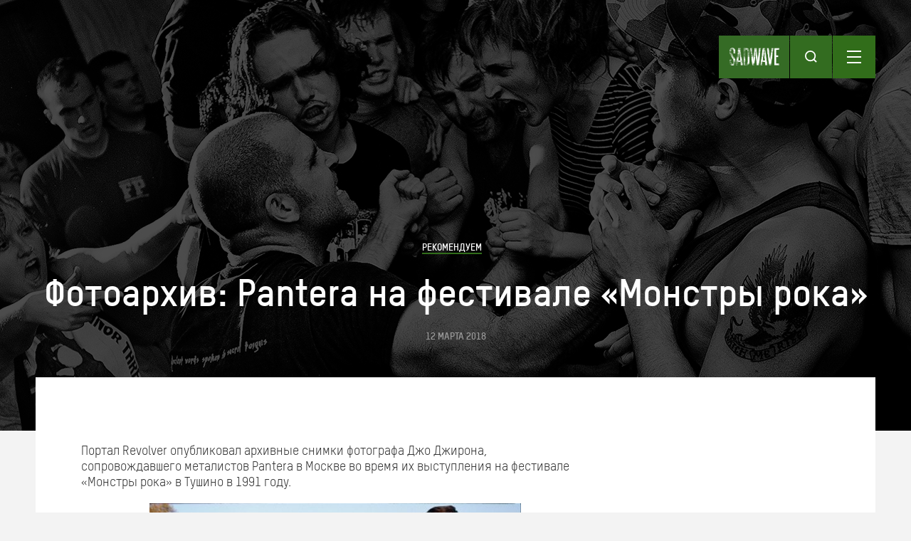

--- FILE ---
content_type: text/html; charset=UTF-8
request_url: https://sadwave.com/2018/03/pantera-moscow/
body_size: 60660
content:
<!DOCTYPE html><!-- new -->
<html lang="ru-RU">
<head>
<meta http-equiv="Content-Type" content="text/html; charset=UTF-8" />
<meta name="viewport" content="width=device-width, height=device-height, initial-scale=1.0, minimum-scale=1.0">
<meta name="description" content="Фотоархив: Pantera на фестивале «Монстры рока»" />
<meta name="keywords" content="live pantera photo Монстры Рока Тушино " />
<title>Фотоархив: Pantera на фестивале «Монстры рока» | sad wave</title>
<link rel="profile" href="http://gmpg.org/xfn/11" />
<link rel="stylesheet" type="text/css" media="all" href="https://sadwave.com/wp-content/themes/imbalance2/style.css?1764319064" />
<link rel="pingback" href="https://sadwave.com/xmlrpc.php" />
	<script type="text/javascript">function theChampLoadEvent(e){var t=window.onload;if(typeof window.onload!="function"){window.onload=e}else{window.onload=function(){t();e()}}}</script>
		<script type="text/javascript">var theChampDefaultLang = 'ru_RU', theChampCloseIconPath = 'https://sadwave.com/wp-content/plugins/super-socializer/images/close.png';</script>
		<script> var theChampSiteUrl = 'https://sadwave.com', theChampVerified = 0, theChampEmailPopup = 0; </script>
					<script type="text/javascript">var theChampFBCommentUrl = 'https://sadwave.com/2018/03/pantera-moscow/'; var theChampFBCommentColor = 'light'; var theChampFBCommentNumPosts = ''; var theChampFBCommentWidth = '100%'; var theChampFBCommentOrderby = 'social'; var theChampCommentingTabs = "wordpress,disqus", theChampGpCommentsUrl = 'https://sadwave.com/2018/03/pantera-moscow/', theChampDisqusShortname = 'sadwave-com', theChampScEnabledTabs = 'wordpress,disqus', theChampScLabel = 'Оставить отзыв', theChampScTabLabels = {"wordpress":"Wordpress (0)","fb":"Facebook Comments","disqus":"Disqus"}, theChampGpCommentsWidth = 0, theChampCommentingId = 'respond'</script>
					<style type="text/css">.the_champ_horizontal_sharing .theChampSharing{
					color: #fff;
				border-width: 0px;
		border-style: solid;
		border-color: transparent;
	}
		.the_champ_horizontal_sharing .theChampTCBackground{
		color:#666;
	}
		.the_champ_horizontal_sharing .theChampSharing:hover{
				border-color: transparent;
	}
	.the_champ_vertical_sharing .theChampSharing{
					color: #fff;
				border-width: 0px;
		border-style: solid;
		border-color: transparent;
	}
		.the_champ_vertical_sharing .theChampTCBackground{
		color:#666;
	}
		.the_champ_vertical_sharing .theChampSharing:hover{
				border-color: transparent;
	}
	@media screen and (max-width:783px){.the_champ_vertical_sharing{display:none!important}}div.heateor_ss_mobile_footer{display:none;}@media screen and (max-width:783px){i.theChampTCBackground{background-color:white!important}div.the_champ_bottom_sharing{width:100%!important;left:0!important;}div.the_champ_bottom_sharing li{width:12.5% !important;}div.the_champ_bottom_sharing .theChampSharing{width: 100% !important;}div.the_champ_bottom_sharing div.theChampTotalShareCount{font-size:1em!important;line-height:28px!important}div.the_champ_bottom_sharing div.theChampTotalShareText{font-size:.7em!important;line-height:0px!important}div.heateor_ss_mobile_footer{display:block;height:40px;}.the_champ_bottom_sharing{padding:0!important;display:block!important;width: auto!important;bottom:-2px!important;top: auto!important;}.the_champ_bottom_sharing .the_champ_square_count{line-height: inherit;}.the_champ_bottom_sharing .theChampSharingArrow{display:none;}.the_champ_bottom_sharing .theChampTCBackground{margin-right: 1.1em !important}}</style>
	<meta name='robots' content='max-image-preview:large' />
<link rel='dns-prefetch' href='//ajax.googleapis.com' />
<link rel='dns-prefetch' href='//s.w.org' />
<link rel="alternate" type="application/rss+xml" title="sad wave &raquo; Лента" href="https://sadwave.com/feed/" />
<link rel="alternate" type="application/rss+xml" title="sad wave &raquo; Лента комментариев" href="https://sadwave.com/comments/feed/" />
<link rel="alternate" type="application/rss+xml" title="sad wave &raquo; Лента комментариев к &laquo;Фотоархив: Pantera на фестивале «Монстры рока»&raquo;" href="https://sadwave.com/2018/03/pantera-moscow/feed/" />
		<script type="text/javascript">
			window._wpemojiSettings = {"baseUrl":"https:\/\/s.w.org\/images\/core\/emoji\/13.1.0\/72x72\/","ext":".png","svgUrl":"https:\/\/s.w.org\/images\/core\/emoji\/13.1.0\/svg\/","svgExt":".svg","source":{"concatemoji":"https:\/\/sadwave.com\/wp-includes\/js\/wp-emoji-release.min.js?ver=5.8.12"}};
			!function(e,a,t){var n,r,o,i=a.createElement("canvas"),p=i.getContext&&i.getContext("2d");function s(e,t){var a=String.fromCharCode;p.clearRect(0,0,i.width,i.height),p.fillText(a.apply(this,e),0,0);e=i.toDataURL();return p.clearRect(0,0,i.width,i.height),p.fillText(a.apply(this,t),0,0),e===i.toDataURL()}function c(e){var t=a.createElement("script");t.src=e,t.defer=t.type="text/javascript",a.getElementsByTagName("head")[0].appendChild(t)}for(o=Array("flag","emoji"),t.supports={everything:!0,everythingExceptFlag:!0},r=0;r<o.length;r++)t.supports[o[r]]=function(e){if(!p||!p.fillText)return!1;switch(p.textBaseline="top",p.font="600 32px Arial",e){case"flag":return s([127987,65039,8205,9895,65039],[127987,65039,8203,9895,65039])?!1:!s([55356,56826,55356,56819],[55356,56826,8203,55356,56819])&&!s([55356,57332,56128,56423,56128,56418,56128,56421,56128,56430,56128,56423,56128,56447],[55356,57332,8203,56128,56423,8203,56128,56418,8203,56128,56421,8203,56128,56430,8203,56128,56423,8203,56128,56447]);case"emoji":return!s([10084,65039,8205,55357,56613],[10084,65039,8203,55357,56613])}return!1}(o[r]),t.supports.everything=t.supports.everything&&t.supports[o[r]],"flag"!==o[r]&&(t.supports.everythingExceptFlag=t.supports.everythingExceptFlag&&t.supports[o[r]]);t.supports.everythingExceptFlag=t.supports.everythingExceptFlag&&!t.supports.flag,t.DOMReady=!1,t.readyCallback=function(){t.DOMReady=!0},t.supports.everything||(n=function(){t.readyCallback()},a.addEventListener?(a.addEventListener("DOMContentLoaded",n,!1),e.addEventListener("load",n,!1)):(e.attachEvent("onload",n),a.attachEvent("onreadystatechange",function(){"complete"===a.readyState&&t.readyCallback()})),(n=t.source||{}).concatemoji?c(n.concatemoji):n.wpemoji&&n.twemoji&&(c(n.twemoji),c(n.wpemoji)))}(window,document,window._wpemojiSettings);
		</script>
		<style type="text/css">
img.wp-smiley,
img.emoji {
	display: inline !important;
	border: none !important;
	box-shadow: none !important;
	height: 1em !important;
	width: 1em !important;
	margin: 0 .07em !important;
	vertical-align: -0.1em !important;
	background: none !important;
	padding: 0 !important;
}
</style>
	<link rel='stylesheet' id='jquery.tipTip-css'  href='https://sadwave.com/wp-content/plugins/wp-tooltip/js/tipTip.css?ver=1.3' type='text/css' media='all' />
<link rel='stylesheet' id='wp-tooltip-css'  href='https://sadwave.com/wp-content/plugins/wp-tooltip/wp-tooltip.css?ver=1.0.0' type='text/css' media='all' />
<link rel='stylesheet' id='wp-block-library-css'  href='https://sadwave.com/wp-includes/css/dist/block-library/style.min.css?ver=5.8.12' type='text/css' media='all' />
<link rel='stylesheet' id='wc-block-style-css'  href='https://sadwave.com/wp-content/plugins/woocommerce/packages/woocommerce-blocks/build/style.css?ver=2.3.0' type='text/css' media='all' />
<link rel='stylesheet' id='tabgarb-style-css'  href='https://sadwave.com/wp-content/plugins/tabgarb/style.php?ver=1.0' type='text/css' media='all' />
<link rel='stylesheet' id='wpsm_tabs_r-font-awesome-front-css'  href='https://sadwave.com/wp-content/plugins/tabs-responsive/assets/css/font-awesome/css/font-awesome.min.css?ver=5.8.12' type='text/css' media='all' />
<link rel='stylesheet' id='wpsm_tabs_r_bootstrap-front-css'  href='https://sadwave.com/wp-content/plugins/tabs-responsive/assets/css/bootstrap-front.css?ver=5.8.12' type='text/css' media='all' />
<link rel='stylesheet' id='wpsm_tabs_r_animate-css'  href='https://sadwave.com/wp-content/plugins/tabs-responsive/assets/css/animate.css?ver=5.8.12' type='text/css' media='all' />
<link rel='stylesheet' id='woocommerce-layout-css'  href='https://sadwave.com/wp-content/plugins/woocommerce/assets/css/woocommerce-layout.css?ver=3.7.3' type='text/css' media='all' />
<link rel='stylesheet' id='woocommerce-smallscreen-css'  href='https://sadwave.com/wp-content/plugins/woocommerce/assets/css/woocommerce-smallscreen.css?ver=3.7.3' type='text/css' media='only screen and (max-width: 768px)' />
<link rel='stylesheet' id='woocommerce-general-css'  href='https://sadwave.com/wp-content/plugins/woocommerce/assets/css/woocommerce.css?ver=3.7.3' type='text/css' media='all' />
<style id='woocommerce-inline-inline-css' type='text/css'>
.woocommerce form .form-row .required { visibility: visible; }
</style>
<link rel='stylesheet' id='wprssmi_template_styles-css'  href='https://sadwave.com/wp-content/plugins/wp-rss-multi-importer/templates/templates.css?ver=5.8.12' type='text/css' media='all' />
<link rel='stylesheet' id='the_champ_frontend_css-css'  href='https://sadwave.com/wp-content/plugins/super-socializer/css/front.css?ver=7.12.37' type='text/css' media='all' />
<link rel='stylesheet' id='adv-spoiler-css'  href='https://sadwave.com/wp-content/plugins/advanced-spoiler/css/advanced-spoiler.css?ver=2.02' type='text/css' media='all' />
<link rel='stylesheet' id='pcs-styles-css'  href='https://sadwave.com/wp-content/plugins/post-content-shortcodes/styles/default-styles.css?ver=1.0' type='text/css' media='screen' />
<script type='text/javascript' src='https://sadwave.com/wp-includes/js/jquery/jquery.min.js?ver=3.6.0' id='jquery-core-js'></script>
<script type='text/javascript' src='https://sadwave.com/wp-includes/js/jquery/jquery-migrate.min.js?ver=3.3.2' id='jquery-migrate-js'></script>
<script type='text/javascript' src='https://sadwave.com/wp-content/themes/imbalance2/libs/jquery.masonry.min.js?ver=5.8.12' id='jquery_masonry-js'></script>
<script type='text/javascript' src='https://sadwave.com/wp-content/themes/imbalance2/libs/jquery-ui.custom.min.js?ver=5.8.12' id='jquery_ui-js'></script>
<script type='text/javascript' src='https://sadwave.com/wp-content/plugins/wp-tooltip/js/jquery.tipTip.minified.js?ver=1.3' id='jquery.tipTip-js'></script>
<script type='text/javascript' src='https://sadwave.com/wp-content/plugins/wp-tooltip/js/wp-tooltip.js?ver=1.0.0' id='wp-tooltip-js'></script>
<script type='text/javascript' src='https://ajax.googleapis.com/ajax/libs/swfobject/2.2/swfobject.js?ver=2.2' id='swfobject_original-js'></script>
<script type='text/javascript' src='https://sadwave.com/wp-content/plugins/tabgarb/tabgarb.normal.js?ver=5.8.12' id='tabgarb-script-js'></script>
<script type='text/javascript' src='https://sadwave.com/wp-content/plugins/advanced-spoiler/js/jquery-spoiler.js?ver=2.02' id='adv-spoiler-js'></script>
<link rel="https://api.w.org/" href="https://sadwave.com/wp-json/" /><link rel="alternate" type="application/json" href="https://sadwave.com/wp-json/wp/v2/posts/28028" /><link rel="EditURI" type="application/rsd+xml" title="RSD" href="https://sadwave.com/xmlrpc.php?rsd" />
<link rel="wlwmanifest" type="application/wlwmanifest+xml" href="https://sadwave.com/wp-includes/wlwmanifest.xml" /> 
<meta name="generator" content="WordPress 5.8.12" />
<meta name="generator" content="WooCommerce 3.7.3" />
<link rel="canonical" href="https://sadwave.com/2018/03/pantera-moscow/" />
<link rel='shortlink' href='https://sadwave.com/?p=28028' />
<link rel="alternate" type="application/json+oembed" href="https://sadwave.com/wp-json/oembed/1.0/embed?url=https%3A%2F%2Fsadwave.com%2F2018%2F03%2Fpantera-moscow%2F" />
<link rel="alternate" type="text/xml+oembed" href="https://sadwave.com/wp-json/oembed/1.0/embed?url=https%3A%2F%2Fsadwave.com%2F2018%2F03%2Fpantera-moscow%2F&#038;format=xml" />
<script>/* <![CDATA[ */ portfolio_slideshow = { options : {"psHash":"false","psLoader":1}, slideshows : new Array() }; /* ]]> */</script><script type="text/javascript">
	var tabgarb_single = 1;					
	var tabgarb_speed = "fast";
	var tabgarb_ajax = 0;
	function tabgarb_load(t,func) {
	if(jQuery(t).find("a").hasClass("link")) { //Skip Link Tab
		return ;
	}			
	if(jQuery(t).find("a").find("#tabgarb_loader").length > 0) {
		return false;
	}
	var tab_id = jQuery(t).find("a").data("tab");
	var tab_name = jQuery(t).find("a").text();
	tabgarb_pid = jQuery(t).parent().data("pid"); //postID from tab UL
	tabgarb_container = jQuery("#tabgarb_container_"+tabgarb_pid);	
	if(jQuery("#tabgarb-"+tab_id+"_"+tabgarb_pid).length == 0) {
		jQuery(t).find("a").prepend("<img src=\"https://sadwave.com/wp-content/plugins/tabgarb/Transparent.gif\" id=\"tabgarb_loader\" align=\"absmiddle\"/> ");
		jQuery.post("?",{tabgarb_tab:tab_id,tabgarb_tabname:tab_name,pid:tabgarb_pid}, function(d) {
		  $ = jQuery;
		  $(tabgarb_container).find(".tabgarb-tab").first().after('<'+'div class="tabgarb-tab" id="tabgarb-'+tab_id+'_'+tabgarb_pid+'">');
		  $("#tabgarb-"+tab_id+"_"+tabgarb_pid).html(d);
		  setTimeout(function() {  $("#tabgarb_loader").remove(); func(t); },500);
		});
	} else {
	func(t);
	}
	}
	//TabGarb URL PARSE
	function tabgarb_URLParams(e){var t=e;if(t==="")return{};var n={};var r=t.replace(/\+/g," ").split("&");for(var i=0;i<r.length;i++){var s=r[i].split("=");var o=decodeURIComponent(s[0]);var u=decodeURIComponent(s[1]);if(!(o in n)){n[o]=[]}n[o].push(s.length===2?u:null)}return n}
	//TabGarb HASH Tab Changer
	function tabgarb_hash_tab_changer() {
		if(window.location.hash) {
	 	var hash_value = window.location.hash.replace("#", "");
		var params = tabgarb_URLParams(hash_value);
		var tabID = params["tabgarb"][0];
		if(tabID == "") { return; } //noting to do
		//lets find tab and active it
		jQuery("#tabgarb").find("a").each(function() {
			if(jQuery(this).attr("data-tab") == tabID) {
				jQuery(this).click(); //active it.
			}
		}); //jQuery("#tabgarb").find("a")...
		}
	}	
	jQuery("document").ready(function() {
	setTimeout(function() { //Load Current Hash Location Tab
		tabgarb_hash_tab_changer();
	},200);	
	if(tabgarb_single != 1) {
	//	if(jQuery.browser.msie) {
			 jQuery("#tabgarb li").each(function() {
			 	jQuery(this).find("a").first().attr("href","javascript:;");
		});
	//	}
	} 	
	});
</script><script type='text/javascript'>/* <![CDATA[ */ var _wpaudio = {url: 'https://sadwave.com/wp-content/plugins/wpaudio-mp3-player', enc: {}, convert_mp3_links: false, style: {text_font:'Arial',text_size:'18px',text_weight:'normal',text_letter_spacing:'normal',text_color:'inherit',link_color:'#24f',link_hover_color:'#02f',bar_base_bg:'#eee',bar_load_bg:'#ccc',bar_position_bg:'#46f',sub_color:'#aaa'}}; /* ]]> */</script>	<noscript><style>.woocommerce-product-gallery{ opacity: 1 !important; }</style></noscript>
	<style type="text/css" media="all">
/* <![CDATA[ */
@import url("https://sadwave.com/wp-content/plugins/wp-table-reloaded/css/plugin.css?ver=1.9.4");
@import url("https://sadwave.com/wp-content/plugins/wp-table-reloaded/css/datatables.css?ver=1.9.4");
/* ]]> */
</style>		<style type="text/css" id="wp-custom-css">
			.extra-tab {
  margin-left: 2em;
}		</style>
		
<style type="text/css">
/* color from theme options */
body, input, textarea { font-family: "Helvetica Neue", Helvetica, Arial, "Sans-Serif"; }
/*a, */.menu a:hover, #nav-above a:hover, #footer a:hover, .entry-meta a:hover { color: #090808; }
.fetch:hover { background: #090808; }
blockquote { border-color: #090808; }
.menu ul .current-menu-item a { color: #090808; }
#respond .form-submit input { background: #090808; }

/* fluid grid */
.wrapper { width: 100%; max-width:1280px; margin: 0 auto; }

.box .texts { border: 20px solid #090808; background: #090808; }
.box .categories { padding-top: 15px; }
</style>

<script type="text/javascript">
	var $ = jQuery;
$(document).ready(function() {
	// shortcodes
	$('.wide').detach().appendTo('#wides');
	$('.aside').detach().appendTo('.entry-aside');
	$('#menu-header-right').hide();
	$('.single-menu-wrapper form').hide();
	$('#search-toggle').click(function() {
		$('#menu-header-right').hide();
		$('#menu-toggle .close-icon').hide();
		$('#menu-toggle .menu-icon').show();
		$('#search-toggle .search-icon').toggle();
		$('#search-toggle .close-icon').toggle();
		$('.single-menu-wrapper form').toggle();
	});
	$('#menu-toggle').click(function() {
		$('.single-menu-wrapper form').hide();
		$('#search-toggle .close-icon').hide();
		$('#search-toggle .search-icon').show();
		$('#menu-toggle .menu-icon').toggle();
		$('#menu-toggle .close-icon').toggle();
		$('#menu-header-right').toggle();
	});
	// fluid grid
	
	$('#s').val('Поиск');

	$('#s').bind('focus', function() {
		$(this).css('border-color', '#090808');
		if ($(this).val() == 'Поиск') $(this).val('');
	});

	$('#s').bind('blur', function() {
		$(this).css('border-color', '#DEDFE0');
		if ($(this).val() == '') $(this).val('Поиск');
	});

	// grid
	$('#boxes').masonry({
		itemSelector: '.box',
		columnWidth: 210,
		gutterWidth: 40
	});

	$('#related').masonry({
		itemSelector: '.box',
		columnWidth: 210,
		gutterWidth: 40
	});
	
	$('.texts').live({
		'mouseenter': function() {
			if ($(this).height() < $(this).find('.abs').height()) {
				$(this).height($(this).find('.abs').height());
			}
			$(this).stop(true, true).animate({
				'opacity': '1',
				'filter': 'alpha(opacity=100)'
			}, 0);
		},
		'mouseleave': function() {
			$(this).stop(true, true).animate({
				'opacity': '0',
				'filter': 'alpha(opacity=0)'
			}, 0);
		}
	});

	// comments
	$('.comment-form-author label').hide();
	$('.comment-form-author span').hide();
	$('.comment-form-email label').hide();
	$('.comment-form-email span').hide();
	$('.comment-form-url label').hide();
	$('.comment-form-comment label').hide();

	if ($('.comment-form-author input').val() == '')
	{
		$('.comment-form-author input').val('Name (required)');
	}
	if ($('.comment-form-email input').val() == '')
	{
		$('.comment-form-email input').val('Email (required)');
	}
	if ($('.comment-form-url input').val() == '')
	{
		$('.comment-form-url input').val('URL');
	}
	if ($('.comment-form-comment textarea').html() == '')
	{
		$('.comment-form-comment textarea').html('Ваше сообщение');
	}
	
	$('.comment-form-author input').bind('focus', function() {
		$(this).css('border-color', '#090808').css('color', '#333');
		if ($(this).val() == 'Имя (обязательно)') $(this).val('');
	});
	$('.comment-form-author input').bind('blur', function() {
		$(this).css('border-color', '#ccc').css('color', '#6b6b6b');
		if ($(this).val().trim() == '') $(this).val('Имя (обязательно)');
	});
	$('.comment-form-email input').bind('focus', function() {
		$(this).css('border-color', '#090808').css('color', '#333');
		if ($(this).val() == 'Почта (обязательно)') $(this).val('');
	});
	$('.comment-form-email input').bind('blur', function() {
		$(this).css('border-color', '#ccc').css('color', '#6b6b6b');
		if ($(this).val().trim() == '') $(this).val('Почта (обязательно)');
	});
	$('.comment-form-url input').bind('focus', function() {
		$(this).css('border-color', '#090808').css('color', '#333');
		if ($(this).val() == 'URL') $(this).val('');
	});
	$('.comment-form-url input').bind('blur', function() {
		$(this).css('border-color', '#ccc').css('color', '#6b6b6b');
		if ($(this).val().trim() == '') $(this).val('URL');
	});
	$('.comment-form-comment textarea').bind('focus', function() {
		$(this).css('border-color', '#090808').css('color', '#333');
		if ($(this).val() == 'Ваше сообщение') $(this).val('');
	});
	$('.comment-form-comment textarea').bind('blur', function() {
		$(this).css('border-color', '#ccc').css('color', '#6b6b6b');
		if ($(this).val().trim() == '') $(this).val('Ваше сообщение');
	});
	$('#commentform').bind('submit', function(e) {
		if ($('.comment-form-author input').val() == 'Имя (обязательно)')
		{
			$('.comment-form-author input').val('');
		}
		if ($('.comment-form-email input').val() == 'Почта (обязательно)')
		{
			$('.comment-form-email input').val('');
		}
		if ($('.comment-form-url input').val() == 'URL')
		{
			$('.comment-form-url input').val('');
		}
		if ($('.comment-form-comment textarea').val() == 'Ваше сообщение')
		{
			$('.comment-form-comment textarea').val('');
		}
	})

	$('.commentlist li div').bind('mouseover', function() {
		var reply = $(this).find('.reply')[0];
		$(reply).find('.comment-reply-link').show();
	});

	$('.commentlist li div').bind('mouseout', function() {
		var reply = $(this).find('.reply')[0];
		$(reply).find('.comment-reply-link').hide();
	});
});
</script>

<meta name='wmail-verification' content='07655a4356c13f81' />



<link rel="shortcut icon" href="/favicon.ico" /><meta name="yandex-verification" content="e25c4b96c678c11b" />
</head>

<body class="post-template-default single single-post postid-28028 single-format-standard theme-imbalance2 woocommerce-no-js">

<div class="wrapper">
	<div class="main-header">
		<div class="single-menu-wrapper">
			<div class="single-nav">
				<a class="small-logo" href="https://sadwave.com/" title="sad wave">
					<div class="small-logo-img"></div>
				</a>
				<div class="search-toggle" id="search-toggle">
					<div class="search-icon"></div>
					<div class="close-icon" style="display: none;"></div>
				</div>
				<div class="menu-toggle" id="menu-toggle">
					<div class="menu-icon"></div>
					<div class="close-icon" style="display: none;"></div>
				</div>
			</div>
			<div class="menu"><ul id="menu-header-right" class="menu"><li id="menu-item-31991" class="menu-item menu-item-type-taxonomy menu-item-object-category menu-item-31991"><a href="https://sadwave.com/category/news/">Новости</a></li>
<li id="menu-item-32351" class="menu-item menu-item-type-taxonomy menu-item-object-category current-post-ancestor menu-item-32351"><a href="https://sadwave.com/category/story/">Тексты</a></li>
<li id="menu-item-31992" class="menu-item menu-item-type-taxonomy menu-item-object-category menu-item-31992"><a href="https://sadwave.com/category/interview/">Интервью</a></li>
<li id="menu-item-37438" class="menu-item menu-item-type-custom menu-item-object-custom menu-item-37438"><a href="/events/#tabgarb=tab1">Афиша</a></li>
<li id="menu-item-9829" class="menu-item menu-item-type-post_type menu-item-object-page menu-item-9829"><a href="https://sadwave.com/distro/">Мини-дистро</a></li>
<li id="menu-item-31995" class="menu-item menu-item-type-taxonomy menu-item-object-category menu-item-31995"><a href="https://sadwave.com/category/review/">Рецензии</a></li>
<li id="menu-item-32350" class="menu-item menu-item-type-post_type menu-item-object-page menu-item-32350"><a href="https://sadwave.com/about/">О проекте</a></li>
</ul></div>			<form action="https://sadwave.com/" method="get">
    <input type="text" name="s" id="search" placeholder="ПОИСК" value="" />
    <input type="image" alt="Search" id="search_btn" src="/wp-content/themes/imbalance2/images/search_icon.svg" />
</form>		</div>
		<div class="header-title-block">
			<div class="htb-cats">
	 			<a href="https://sadwave.com/category/story/advise/" rel="category tag">Рекомендуем</a>			</div>
			<div class="htb-title">
				Фотоархив: Pantera на фестивале «Монстры рока»			</div>
			<div class="htb-date">
				12 марта 2018			</div>
		</div>
	</div>
	<div id="main" class="single-page">
		<div id="content" class="sp-inner">
			<div class="spi-content">
				
				<div class="post_title" style="display:none;">
					<h1 class="entry-title">Фотоархив: Pantera на фестивале «Монстры рока»</h1>

					<div id="nav-above" class="navigation">
						<div class="nav-previous">
								<a href="https://sadwave.com/2018/03/robo_punk/" rel="prev">« Previous</a>							</div>
						<span class="main_separator">/</span>
						<div class="nav-next">
								<a href="https://sadwave.com/2018/03/mc50-tour/" rel="next">Next »</a>							</div>
					</div><!-- #nav-above -->

					<div class="entry-meta">
						<span class="meta-sep">Автор:</span> <a href="https://sadwave.com/author/rozin-nikita/" title="Все публикации автора / rozin.nikita">rozin.nikita</a>						<span class="main_separator">/</span>
						<span class="entry-date">12.03.2018</span>						<span class="main_separator">/</span>
						<a href="https://sadwave.com/category/story/advise/" rel="category tag">Рекомендуем</a>						<span class="main_separator">/</span>
							<a href="#comments">No Comments</a>
						</div><!-- .entry-meta -->
				</div>

				<div id="wides"></div>

				<table id="post-28028" class="post-28028 post type-post status-publish format-standard has-post-thumbnail hentry category-advise tag-live tag-pantera tag-photo tag-439 tag-437">
					<tr>
						<td class="entry-aside">
							
						</td>
						<td class="entry-content-right">
							<p>Портал Revolver опубликовал архивные снимки фотографа Джо Джирона, сопровождавшего металистов Pantera в Москве во время их выступления на фестивале &#171;Монстры рока&#187; в Тушино в 1991 году.<span id="more-28028"></span></p>
<p><a href="http://sadwave.com/wp-content/uploads/2018/02/pantera_joe-giron-photography_2826_etv1.jpg"><img loading="lazy" class="wp-image-28029 aligncenter" src="http://sadwave.com/wp-content/uploads/2018/02/pantera_joe-giron-photography_2826_etv1-300x203.jpg" alt="" width="522" height="353" srcset="https://sadwave.com/wp-content/uploads/2018/02/pantera_joe-giron-photography_2826_etv1-300x203.jpg 300w, https://sadwave.com/wp-content/uploads/2018/02/pantera_joe-giron-photography_2826_etv1-600x405.jpg 600w, https://sadwave.com/wp-content/uploads/2018/02/pantera_joe-giron-photography_2826_etv1-768x519.jpg 768w, https://sadwave.com/wp-content/uploads/2018/02/pantera_joe-giron-photography_2826_etv1-210x142.jpg 210w, https://sadwave.com/wp-content/uploads/2018/02/pantera_joe-giron-photography_2826_etv1.jpg 844w" sizes="(max-width: 522px) 100vw, 522px" /></a></p>
<p><strong>Текст:</strong> служба вчерашних новостей Sadwave</p>
<p>В 1991 году в Москву, всего месяц назад пережившую августовский путч, пригласили  еще мало кому известных здесь Pantera, чтобы вместе с Metallica и AC/DC разделить сцену крупнейшего рок фестиваля в истории страны.</p>
<p>Прервав работу над  альбомом &#171;Vulgar Display of Power&#187; , группа отправляется в СССР, чтобы выступить перед сотнями тысяч советских граждан, а в процессе путешествия успевает запечатлеть себя на фоне реалий почти развалившейся страны, где недавно открылась Pizza Hut, а по улицам все еще ездит военная техника.</p>
<p>Само выступление Pantera на &#171;Монстрах рока&#187; в Москве стало одним из ярчайших моментов в биографии группы.</p>
<p><img loading="lazy" class="aligncenter wp-image-28055 " src="http://sadwave.com/wp-content/uploads/2018/03/pantera_joe-giron-photography_2612_opener_etv1-737x1024.jpg" alt="" width="472" height="656" srcset="https://sadwave.com/wp-content/uploads/2018/03/pantera_joe-giron-photography_2612_opener_etv1-737x1024.jpg 737w, https://sadwave.com/wp-content/uploads/2018/03/pantera_joe-giron-photography_2612_opener_etv1-600x834.jpg 600w, https://sadwave.com/wp-content/uploads/2018/03/pantera_joe-giron-photography_2612_opener_etv1-216x300.jpg 216w, https://sadwave.com/wp-content/uploads/2018/03/pantera_joe-giron-photography_2612_opener_etv1-768x1067.jpg 768w, https://sadwave.com/wp-content/uploads/2018/03/pantera_joe-giron-photography_2612_opener_etv1-210x292.jpg 210w, https://sadwave.com/wp-content/uploads/2018/03/pantera_joe-giron-photography_2612_opener_etv1.jpg 844w" sizes="(max-width: 472px) 100vw, 472px" /><a href="http://sadwave.com/wp-content/uploads/2018/03/pantera_jgp_0057_etv1.jpg"><img loading="lazy" class="aligncenter wp-image-28053 " src="http://sadwave.com/wp-content/uploads/2018/03/pantera_jgp_0057_etv1.jpg" alt="" width="509" height="338" srcset="https://sadwave.com/wp-content/uploads/2018/03/pantera_jgp_0057_etv1.jpg 844w, https://sadwave.com/wp-content/uploads/2018/03/pantera_jgp_0057_etv1-600x398.jpg 600w, https://sadwave.com/wp-content/uploads/2018/03/pantera_jgp_0057_etv1-300x199.jpg 300w, https://sadwave.com/wp-content/uploads/2018/03/pantera_jgp_0057_etv1-768x510.jpg 768w, https://sadwave.com/wp-content/uploads/2018/03/pantera_jgp_0057_etv1-210x139.jpg 210w" sizes="(max-width: 509px) 100vw, 509px" /></a> <a href="http://sadwave.com/wp-content/uploads/2018/03/pantera_jgp_0770_etv1.jpg"><img loading="lazy" class="aligncenter wp-image-28054 " src="http://sadwave.com/wp-content/uploads/2018/03/pantera_jgp_0770_etv1.jpg" alt="" width="483" height="322" srcset="https://sadwave.com/wp-content/uploads/2018/03/pantera_jgp_0770_etv1.jpg 844w, https://sadwave.com/wp-content/uploads/2018/03/pantera_jgp_0770_etv1-600x400.jpg 600w, https://sadwave.com/wp-content/uploads/2018/03/pantera_jgp_0770_etv1-300x200.jpg 300w, https://sadwave.com/wp-content/uploads/2018/03/pantera_jgp_0770_etv1-768x512.jpg 768w, https://sadwave.com/wp-content/uploads/2018/03/pantera_jgp_0770_etv1-210x140.jpg 210w" sizes="(max-width: 483px) 100vw, 483px" /></a> <a href="http://sadwave.com/wp-content/uploads/2018/03/pantera_joe-giron-photography_2013_etv1.jpg"><img loading="lazy" class="aligncenter wp-image-28056 " src="http://sadwave.com/wp-content/uploads/2018/03/pantera_joe-giron-photography_2013_etv1-693x1024.jpg" alt="" width="463" height="684" srcset="https://sadwave.com/wp-content/uploads/2018/03/pantera_joe-giron-photography_2013_etv1-693x1024.jpg 693w, https://sadwave.com/wp-content/uploads/2018/03/pantera_joe-giron-photography_2013_etv1-600x887.jpg 600w, https://sadwave.com/wp-content/uploads/2018/03/pantera_joe-giron-photography_2013_etv1-203x300.jpg 203w, https://sadwave.com/wp-content/uploads/2018/03/pantera_joe-giron-photography_2013_etv1-768x1136.jpg 768w, https://sadwave.com/wp-content/uploads/2018/03/pantera_joe-giron-photography_2013_etv1-210x311.jpg 210w, https://sadwave.com/wp-content/uploads/2018/03/pantera_joe-giron-photography_2013_etv1.jpg 844w" sizes="(max-width: 463px) 100vw, 463px" /></a> <a href="http://sadwave.com/wp-content/uploads/2018/03/pantera_joe-giron-photography_0900_etv1.jpg"><img loading="lazy" class="aligncenter wp-image-28057 " src="http://sadwave.com/wp-content/uploads/2018/03/pantera_joe-giron-photography_0900_etv1.jpg" alt="" width="538" height="357" srcset="https://sadwave.com/wp-content/uploads/2018/03/pantera_joe-giron-photography_0900_etv1.jpg 844w, https://sadwave.com/wp-content/uploads/2018/03/pantera_joe-giron-photography_0900_etv1-600x399.jpg 600w, https://sadwave.com/wp-content/uploads/2018/03/pantera_joe-giron-photography_0900_etv1-300x199.jpg 300w, https://sadwave.com/wp-content/uploads/2018/03/pantera_joe-giron-photography_0900_etv1-768x510.jpg 768w, https://sadwave.com/wp-content/uploads/2018/03/pantera_joe-giron-photography_0900_etv1-210x140.jpg 210w" sizes="(max-width: 538px) 100vw, 538px" /></a> <a href="http://sadwave.com/wp-content/uploads/2018/03/pantera_jgp_0150_etv1.jpg"><img loading="lazy" class="aligncenter wp-image-28058 " src="http://sadwave.com/wp-content/uploads/2018/03/pantera_jgp_0150_etv1.jpg" alt="" width="531" height="349" srcset="https://sadwave.com/wp-content/uploads/2018/03/pantera_jgp_0150_etv1.jpg 844w, https://sadwave.com/wp-content/uploads/2018/03/pantera_jgp_0150_etv1-600x395.jpg 600w, https://sadwave.com/wp-content/uploads/2018/03/pantera_jgp_0150_etv1-300x197.jpg 300w, https://sadwave.com/wp-content/uploads/2018/03/pantera_jgp_0150_etv1-768x505.jpg 768w, https://sadwave.com/wp-content/uploads/2018/03/pantera_jgp_0150_etv1-210x138.jpg 210w" sizes="(max-width: 531px) 100vw, 531px" /></a> <a href="http://sadwave.com/wp-content/uploads/2018/03/pantera_joe-giron-photography_1517_etv1.jpg"><img loading="lazy" class="aligncenter wp-image-28059 " src="http://sadwave.com/wp-content/uploads/2018/03/pantera_joe-giron-photography_1517_etv1.jpg" alt="" width="530" height="356" srcset="https://sadwave.com/wp-content/uploads/2018/03/pantera_joe-giron-photography_1517_etv1.jpg 844w, https://sadwave.com/wp-content/uploads/2018/03/pantera_joe-giron-photography_1517_etv1-600x403.jpg 600w, https://sadwave.com/wp-content/uploads/2018/03/pantera_joe-giron-photography_1517_etv1-300x202.jpg 300w, https://sadwave.com/wp-content/uploads/2018/03/pantera_joe-giron-photography_1517_etv1-768x516.jpg 768w, https://sadwave.com/wp-content/uploads/2018/03/pantera_joe-giron-photography_1517_etv1-210x141.jpg 210w" sizes="(max-width: 530px) 100vw, 530px" /></a><a href="http://sadwave.com/wp-content/uploads/2018/03/pantera_jgp_0762_etv1.jpg"><img loading="lazy" class=" wp-image-28070 aligncenter" src="http://sadwave.com/wp-content/uploads/2018/03/pantera_jgp_0762_etv1-201x300.jpg" alt="" width="422" height="630" srcset="https://sadwave.com/wp-content/uploads/2018/03/pantera_jgp_0762_etv1-201x300.jpg 201w, https://sadwave.com/wp-content/uploads/2018/03/pantera_jgp_0762_etv1-600x897.jpg 600w, https://sadwave.com/wp-content/uploads/2018/03/pantera_jgp_0762_etv1-768x1148.jpg 768w, https://sadwave.com/wp-content/uploads/2018/03/pantera_jgp_0762_etv1-685x1024.jpg 685w, https://sadwave.com/wp-content/uploads/2018/03/pantera_jgp_0762_etv1-210x314.jpg 210w, https://sadwave.com/wp-content/uploads/2018/03/pantera_jgp_0762_etv1.jpg 844w" sizes="(max-width: 422px) 100vw, 422px" /></a> <a href="http://sadwave.com/wp-content/uploads/2018/03/pantera_joe-giron-photography_1703_etv1.jpg"><img loading="lazy" class="aligncenter wp-image-28060 " src="http://sadwave.com/wp-content/uploads/2018/03/pantera_joe-giron-photography_1703_etv1.jpg" alt="" width="523" height="353" srcset="https://sadwave.com/wp-content/uploads/2018/03/pantera_joe-giron-photography_1703_etv1.jpg 844w, https://sadwave.com/wp-content/uploads/2018/03/pantera_joe-giron-photography_1703_etv1-600x405.jpg 600w, https://sadwave.com/wp-content/uploads/2018/03/pantera_joe-giron-photography_1703_etv1-300x203.jpg 300w, https://sadwave.com/wp-content/uploads/2018/03/pantera_joe-giron-photography_1703_etv1-768x519.jpg 768w, https://sadwave.com/wp-content/uploads/2018/03/pantera_joe-giron-photography_1703_etv1-210x142.jpg 210w" sizes="(max-width: 523px) 100vw, 523px" /></a> <a href="http://sadwave.com/wp-content/uploads/2018/03/pantera_joe-giron-photography_1679_etv1.jpg"><img loading="lazy" class="aligncenter wp-image-28061 " src="http://sadwave.com/wp-content/uploads/2018/03/pantera_joe-giron-photography_1679_etv1-693x1024.jpg" alt="" width="509" height="752" srcset="https://sadwave.com/wp-content/uploads/2018/03/pantera_joe-giron-photography_1679_etv1-693x1024.jpg 693w, https://sadwave.com/wp-content/uploads/2018/03/pantera_joe-giron-photography_1679_etv1-600x887.jpg 600w, https://sadwave.com/wp-content/uploads/2018/03/pantera_joe-giron-photography_1679_etv1-203x300.jpg 203w, https://sadwave.com/wp-content/uploads/2018/03/pantera_joe-giron-photography_1679_etv1-768x1136.jpg 768w, https://sadwave.com/wp-content/uploads/2018/03/pantera_joe-giron-photography_1679_etv1-210x311.jpg 210w, https://sadwave.com/wp-content/uploads/2018/03/pantera_joe-giron-photography_1679_etv1.jpg 844w" sizes="(max-width: 509px) 100vw, 509px" /></a> <a href="http://sadwave.com/wp-content/uploads/2018/03/pantera_joe-giron-photography_1694-4_etv1.jpg"><img loading="lazy" class="aligncenter wp-image-28062 " src="http://sadwave.com/wp-content/uploads/2018/03/pantera_joe-giron-photography_1694-4_etv1.jpg" alt="" width="502" height="339" srcset="https://sadwave.com/wp-content/uploads/2018/03/pantera_joe-giron-photography_1694-4_etv1.jpg 844w, https://sadwave.com/wp-content/uploads/2018/03/pantera_joe-giron-photography_1694-4_etv1-600x405.jpg 600w, https://sadwave.com/wp-content/uploads/2018/03/pantera_joe-giron-photography_1694-4_etv1-300x203.jpg 300w, https://sadwave.com/wp-content/uploads/2018/03/pantera_joe-giron-photography_1694-4_etv1-768x519.jpg 768w, https://sadwave.com/wp-content/uploads/2018/03/pantera_joe-giron-photography_1694-4_etv1-210x142.jpg 210w" sizes="(max-width: 502px) 100vw, 502px" /></a> <a href="http://sadwave.com/wp-content/uploads/2018/03/pantera_joe-giron-photography_2315_etv1.jpg"><img loading="lazy" class="aligncenter wp-image-28063 " src="http://sadwave.com/wp-content/uploads/2018/03/pantera_joe-giron-photography_2315_etv1-690x1024.jpg" alt="" width="502" height="745" srcset="https://sadwave.com/wp-content/uploads/2018/03/pantera_joe-giron-photography_2315_etv1-690x1024.jpg 690w, https://sadwave.com/wp-content/uploads/2018/03/pantera_joe-giron-photography_2315_etv1-600x891.jpg 600w, https://sadwave.com/wp-content/uploads/2018/03/pantera_joe-giron-photography_2315_etv1-202x300.jpg 202w, https://sadwave.com/wp-content/uploads/2018/03/pantera_joe-giron-photography_2315_etv1-768x1140.jpg 768w, https://sadwave.com/wp-content/uploads/2018/03/pantera_joe-giron-photography_2315_etv1-210x312.jpg 210w, https://sadwave.com/wp-content/uploads/2018/03/pantera_joe-giron-photography_2315_etv1.jpg 844w" sizes="(max-width: 502px) 100vw, 502px" /></a> <a href="http://sadwave.com/wp-content/uploads/2018/03/pantera_joe-giron-photography_1000_etv1.jpg"><img loading="lazy" class="aligncenter wp-image-28064 " src="http://sadwave.com/wp-content/uploads/2018/03/pantera_joe-giron-photography_1000_etv1.jpg" alt="" width="477" height="322" srcset="https://sadwave.com/wp-content/uploads/2018/03/pantera_joe-giron-photography_1000_etv1.jpg 844w, https://sadwave.com/wp-content/uploads/2018/03/pantera_joe-giron-photography_1000_etv1-600x405.jpg 600w, https://sadwave.com/wp-content/uploads/2018/03/pantera_joe-giron-photography_1000_etv1-300x203.jpg 300w, https://sadwave.com/wp-content/uploads/2018/03/pantera_joe-giron-photography_1000_etv1-768x519.jpg 768w, https://sadwave.com/wp-content/uploads/2018/03/pantera_joe-giron-photography_1000_etv1-210x142.jpg 210w" sizes="(max-width: 477px) 100vw, 477px" /></a><a href="http://sadwave.com/wp-content/uploads/2018/03/pantera_joe-giron-photography_1188_etv1.jpg"><img loading="lazy" class=" wp-image-28072 aligncenter" src="http://sadwave.com/wp-content/uploads/2018/03/pantera_joe-giron-photography_1188_etv1-203x300.jpg" alt="" width="389" height="575" srcset="https://sadwave.com/wp-content/uploads/2018/03/pantera_joe-giron-photography_1188_etv1-203x300.jpg 203w, https://sadwave.com/wp-content/uploads/2018/03/pantera_joe-giron-photography_1188_etv1-600x887.jpg 600w, https://sadwave.com/wp-content/uploads/2018/03/pantera_joe-giron-photography_1188_etv1-768x1136.jpg 768w, https://sadwave.com/wp-content/uploads/2018/03/pantera_joe-giron-photography_1188_etv1-693x1024.jpg 693w, https://sadwave.com/wp-content/uploads/2018/03/pantera_joe-giron-photography_1188_etv1-210x311.jpg 210w, https://sadwave.com/wp-content/uploads/2018/03/pantera_joe-giron-photography_1188_etv1.jpg 844w" sizes="(max-width: 389px) 100vw, 389px" /></a> <a href="http://sadwave.com/wp-content/uploads/2018/03/pantera_jgp_0119_etv1.jpg"><img loading="lazy" class="aligncenter wp-image-28065 " src="http://sadwave.com/wp-content/uploads/2018/03/pantera_jgp_0119_etv1.jpg" alt="" width="482" height="316" srcset="https://sadwave.com/wp-content/uploads/2018/03/pantera_jgp_0119_etv1.jpg 844w, https://sadwave.com/wp-content/uploads/2018/03/pantera_jgp_0119_etv1-600x394.jpg 600w, https://sadwave.com/wp-content/uploads/2018/03/pantera_jgp_0119_etv1-300x197.jpg 300w, https://sadwave.com/wp-content/uploads/2018/03/pantera_jgp_0119_etv1-768x504.jpg 768w, https://sadwave.com/wp-content/uploads/2018/03/pantera_jgp_0119_etv1-210x138.jpg 210w" sizes="(max-width: 482px) 100vw, 482px" /></a></p>
<p>А вот, как выглядело выступление Pantera на &#171;Монстрах рока&#187;:</p>
<div style="text-align: center;"><iframe loading="lazy" src="https://www.youtube.com/embed/BM9QVI1NRFs" width="560" height="315" frameborder="0" allowfullscreen="allowfullscreen"></iframe></div>
<p><strong>Читайте также:</strong></p>
<p>Сергей Богатов из Silence Kit <a href="http://sadwave.com/2013/12/tushino-91/" target="_blank" rel="noopener">о &#171;тушинском попоище&#187;</a></p>
							
									<div class="clear"></div>
							<div class="entry-utility">
								<div class="entry-tags"><span>Метки</span> <a href="https://sadwave.com/tag/live/" rel="tag">live</a> / <a href="https://sadwave.com/tag/pantera/" rel="tag">pantera</a> / <a href="https://sadwave.com/tag/photo/" rel="tag">photo</a> / <a href="https://sadwave.com/tag/%d0%bc%d0%be%d0%bd%d1%81%d1%82%d1%80%d1%8b-%d1%80%d0%be%d0%ba%d0%b0/" rel="tag">Монстры Рока</a> / <a href="https://sadwave.com/tag/%d1%82%d1%83%d1%88%d0%b8%d0%bd%d0%be/" rel="tag">Тушино</a></div>															</div><!-- .entry-utility -->

							<div id="social">
								<a class="social-item" href="https://vk.com/share.php?url=https%3A%2F%2Fsadwave.com%2F2018%2F03%2Fpantera-moscow%2F" target="_blank"><img style="margin-bottom: -1px;" src="/wp-content/themes/imbalance2/images/vk_icon.svg" />Вконтакте</a>
								<a class="social-item" target="_blank" href="https://twitter.com/intent/tweet?text=%D0%A4%D0%BE%D1%82%D0%BE%D0%B0%D1%80%D1%85%D0%B8%D0%B2%3A+Pantera+%D0%BD%D0%B0+%D1%84%D0%B5%D1%81%D1%82%D0%B8%D0%B2%D0%B0%D0%BB%D0%B5+%C2%AB%D0%9C%D0%BE%D0%BD%D1%81%D1%82%D1%80%D1%8B+%D1%80%D0%BE%D0%BA%D0%B0%C2%BB+%7C+sadwave&amp;url=https%3A%2F%2Fsadwave.com%2F2018%2F03%2Fpantera-moscow%2F"><img style="margin-bottom: -2px;" src="/wp-content/themes/imbalance2/images/tw_icon.svg" />Twitter</a>
								<script type="text/javascript" src="https://platform.twitter.com/widgets.js"></script>
								

								
<!-- 								<fb:like href="http://sadwave.com/2018/03/pantera-moscow/" send="true" width="450" show_faces="false" font=""></fb:like> -->
							</div>
						</td>
					</tr>
				</table><!-- #post-## -->

							<div id="comments">



	<div id="respond" class="comment-respond">
		<h3 id="reply-title" class="comment-reply-title">Добавить комментарий <small><a rel="nofollow" id="cancel-comment-reply-link" href="/2018/03/pantera-moscow/#respond" style="display:none;">Отменить ответ</a></small></h3><form action="https://sadwave.com/wp-comments-post.php" method="post" id="commentform" class="comment-form"><p class="comment-form-comment"><label for="comment">Комментарий</label> <textarea id="comment" name="comment" cols="45" rows="8" maxlength="65525" required="required"></textarea></p><p class="comment-form-author"><label for="author">Имя <span class="required">*</span></label> <input id="author" name="author" type="text" value="" size="30" maxlength="245" required='required' /></p>
<p class="comment-form-email"><label for="email">Email <span class="required">*</span></label> <input id="email" name="email" type="text" value="" size="30" maxlength="100" required='required' /></p>
<p class="comment-form-url"><label for="url">Сайт</label> <input id="url" name="url" type="text" value="" size="30" maxlength="200" /></p>
<p class="form-submit"><input name="submit" type="submit" id="submit" class="submit" value="Отправить комментарий" /> <input type='hidden' name='comment_post_ID' value='28028' id='comment_post_ID' />
<input type='hidden' name='comment_parent' id='comment_parent' value='0' />
</p><p style="display: none;"><input type="hidden" id="akismet_comment_nonce" name="akismet_comment_nonce" value="1e626acc8b" /></p><p style="display: none;"><input type="hidden" id="ak_js" name="ak_js" value="181"/></p></form>	</div><!-- #respond -->
	
</div><!-- #comments -->


			</div>
			<div class="spi-adv">

			</div>
		</div><!-- #content -->
				<div class="more-content-block">
												<div class="mcb-related">
				<div class="mcb-title">Читать также</div>
				
								<div class="mb-post ">
					<a href="https://sadwave.com/2017/03/rats-eyes-kazan-3017/" class="mbp-img" style="background:url(https://sadwave.com/wp-content/uploads/2017/03/Rat’s-Eyes-2.jpg) center no-repeat"></a>
					<div class="mbp-desc">
						<div class="mbpd-cats">
							<a href="https://sadwave.com/category/sadbuttrue/" rel="category tag">Sad But True</a>						</div>
						<a class="mbpd-title" href="https://sadwave.com/2017/03/rats-eyes-kazan-3017/">
							Rat&#8217;s Eyes | Kazan 3017						</a>			
						<a class="mbpd-excerpt" href="https://sadwave.com/2017/03/rats-eyes-kazan-3017/">
													</a>
						<a class="mbpd-date" href="https://sadwave.com/2017/03/rats-eyes-kazan-3017/">2 марта</a>
					</div>
				</div>
								<div class="mb-post ">
					<a href="https://sadwave.com/2017/02/halshug-afmagtknael-moscow-2017/" class="mbp-img" style="background:url(https://sadwave.com/wp-content/uploads/2017/02/Halshug-1.jpg) center no-repeat"></a>
					<div class="mbp-desc">
						<div class="mbpd-cats">
							<a href="https://sadwave.com/category/sadbuttrue/" rel="category tag">Sad But True</a>						</div>
						<a class="mbpd-title" href="https://sadwave.com/2017/02/halshug-afmagtknael-moscow-2017/">
							Halshug &#8212; Afmagt/Knæl | Moscow 2017						</a>			
						<a class="mbpd-excerpt" href="https://sadwave.com/2017/02/halshug-afmagtknael-moscow-2017/">
													</a>
						<a class="mbpd-date" href="https://sadwave.com/2017/02/halshug-afmagtknael-moscow-2017/">19 февраля</a>
					</div>
				</div>
								<div class="mb-post ">
					<a href="https://sadwave.com/2016/06/chugunnyj-skoroxod-bystraya-poxodka-russkij-zaliv-18-06-2016/" class="mbp-img" style="background:url(https://sadwave.com/wp-content/uploads/2016/06/Чугунный-Скороход.jpg) center no-repeat"></a>
					<div class="mbp-desc">
						<div class="mbpd-cats">
							<a href="https://sadwave.com/category/sadbuttrue/" rel="category tag">Sad But True</a>						</div>
						<a class="mbpd-title" href="https://sadwave.com/2016/06/chugunnyj-skoroxod-bystraya-poxodka-russkij-zaliv-18-06-2016/">
							Чугунный Скороход &#8212; Быстрая походка | Русский Залив 18.06.2016						</a>			
						<a class="mbpd-excerpt" href="https://sadwave.com/2016/06/chugunnyj-skoroxod-bystraya-poxodka-russkij-zaliv-18-06-2016/">
													</a>
						<a class="mbpd-date" href="https://sadwave.com/2016/06/chugunnyj-skoroxod-bystraya-poxodka-russkij-zaliv-18-06-2016/">21 июня</a>
					</div>
				</div>
							</div>
					</div>

	</div><!-- #main -->

	<div id="footer">
		<div class="footer-inner">
			<div class="fi-block">
				<div class="fib-title">РУБРИКИ</div>
				<div class="fib-wrapper">
					<div class="menu"><ul id="menu-footer-left" class="menu"><li id="menu-item-32000" class="menu-item menu-item-type-taxonomy menu-item-object-category menu-item-32000"><a href="https://sadwave.com/category/story/author/">Авторское</a></li>
<li id="menu-item-32001" class="menu-item menu-item-type-taxonomy menu-item-object-category menu-item-32001"><a href="https://sadwave.com/category/interview/">Интервью</a></li>
<li id="menu-item-32002" class="menu-item menu-item-type-taxonomy menu-item-object-category menu-item-32002"><a href="https://sadwave.com/category/news/">Новости</a></li>
<li id="menu-item-32003" class="menu-item menu-item-type-taxonomy menu-item-object-category menu-item-32003"><a href="https://sadwave.com/category/story/translation/">Переводы</a></li>
<li id="menu-item-32004" class="menu-item menu-item-type-taxonomy menu-item-object-category current-post-ancestor current-menu-parent current-post-parent menu-item-32004"><a href="https://sadwave.com/category/story/advise/">Рекомендуем</a></li>
<li id="menu-item-32005" class="menu-item menu-item-type-taxonomy menu-item-object-category menu-item-32005"><a href="https://sadwave.com/category/review/">Рецензии</a></li>
</ul></div>				</div>
			</div>
			<div class="fi-block">
				<div class="fib-title">ПРОЕКТЫ</div>
				<div class="fib-wrapper">
					<div class="menu"><ul id="menu-niz-1" class="menu"><li id="menu-item-6182" class="menu-item menu-item-type-taxonomy menu-item-object-category menu-item-6182"><a href="https://sadwave.com/category/george-tabb/">George Tabb</a></li>
<li id="menu-item-6183" class="menu-item menu-item-type-taxonomy menu-item-object-category menu-item-6183"><a href="https://sadwave.com/category/brace-belden/">Brace Belden</a></li>
<li id="menu-item-9831" class="menu-item menu-item-type-taxonomy menu-item-object-category menu-item-9831"><a href="https://sadwave.com/category/all-yesterday-parties/">All yesterday parties</a></li>
<li id="menu-item-9832" class="menu-item menu-item-type-taxonomy menu-item-object-category menu-item-9832"><a href="https://sadwave.com/category/another-summer-of-hate/">Another summer of hate</a></li>
<li id="menu-item-13482" class="menu-item menu-item-type-taxonomy menu-item-object-category menu-item-13482"><a href="https://sadwave.com/category/podcasts/">Подкасты</a></li>
<li id="menu-item-19801" class="menu-item menu-item-type-taxonomy menu-item-object-category menu-item-19801"><a href="https://sadwave.com/category/gazelle-of-death/">Газель смерти</a></li>
<li id="menu-item-9836" class="menu-item menu-item-type-custom menu-item-object-custom menu-item-9836"><a rel="nofollow" href="http://diy-zine.com/">DIY Zine</a></li>
</ul></div>				</div>
			</div>
			<div class="fi-block">
				<div class="fib-title">СОЦСЕТИ</div>
				<div class="fib-wrapper">
					<div class="menu"><ul id="menu-niz-2" class="menu"><li id="menu-item-32165" class="menu-item menu-item-type-custom menu-item-object-custom menu-item-32165"><a rel="nofollow" href="https://vk.com/sadwave">Vkontakte</a></li>
<li id="menu-item-32167" class="menu-item menu-item-type-custom menu-item-object-custom menu-item-32167"><a rel="nofollow" href="https://t.me/sadwave">Telegram</a></li>
<li id="menu-item-44" class="menu-item menu-item-type-custom menu-item-object-custom menu-item-44"><a target="_blank" rel="nofollow" href="https://twitter.com/ssadwave">Twitter</a></li>
<li id="menu-item-443" class="menu-item menu-item-type-custom menu-item-object-custom menu-item-443"><a href="/feed/">RSS</a></li>
<li id="menu-item-38483" class="menu-item menu-item-type-custom menu-item-object-custom menu-item-38483"><a href="https://sadwave.com/sponsored-links/">Sponsored links</a></li>
</ul></div>          <script type="text/javascript">
<!--
var _acic={dataProvider:10};(function(){var e=document.createElement("script");e.type="text/javascript";e.async=true;e.src="https://www.acint.net/aci.js";var t=document.getElementsByTagName("script")[0];t.parentNode.insertBefore(e,t)})()
//-->
</script><!--3437262715500--><div id='Isf5_3437262715500'></div>				</div>
			</div>
			<div class="fi-dash">
				<div class="fid-item">
					<div class="menu"><ul id="menu-footer-bottom" class="menu"><li id="menu-item-31998" class="menu-item menu-item-type-post_type menu-item-object-page menu-item-31998"><a href="https://sadwave.com/about/">О проекте</a></li>
<li id="menu-item-31999" class="menu-item menu-item-type-post_type menu-item-object-page menu-item-31999"><a href="https://sadwave.com/contact/">Контакты</a></li>
</ul></div>				</div>
				<div class="fid-item right">16+</div>
			</div>
		</div>
	</div><!-- #footer -->

</div><!-- .wrapper -->
<div id="myModal" class="modal">

  <!-- Modal content -->
  <div class="modal-content">
    <div class="close" id="close-modal">
		<div class="close-icon"></div>
	</div>
    <div class="modal-inner">
		<div class="mi-img-wrapper">
			<div class="miiw-img"></div>
		</div>
		<div class="mi-desc">
			<div class="mid-cat"></div>
			<div class="mid-title"></div>
			<div class="mid-price"></div>
			<div class="mid-sold">Sold out</div>
			<div class="mid-content"></div>
			<div class="mid-help">По поводу заказа пишите на <a href="mailto:what@sadwave.com" >what@sadwave.com</a></div>
		</div>
	</div>
  </div>

</div>
	<script type="text/javascript">
		var c = document.body.className;
		c = c.replace(/woocommerce-no-js/, 'woocommerce-js');
		document.body.className = c;
	</script>
			<script type="text/javascript">
			var wc_product_block_data = JSON.parse( decodeURIComponent( '%7B%22min_columns%22%3A1%2C%22max_columns%22%3A6%2C%22default_columns%22%3A3%2C%22min_rows%22%3A1%2C%22max_rows%22%3A6%2C%22default_rows%22%3A1%2C%22thumbnail_size%22%3A300%2C%22placeholderImgSrc%22%3A%22https%3A%5C%2F%5C%2Fsadwave.com%5C%2Fwp-content%5C%2Fuploads%5C%2Fwoocommerce-placeholder-300x300.png%22%2C%22min_height%22%3A500%2C%22default_height%22%3A500%2C%22isLargeCatalog%22%3Afalse%2C%22limitTags%22%3Afalse%2C%22hasTags%22%3Afalse%2C%22productCategories%22%3A%5B%7B%22term_id%22%3A3695%2C%22name%22%3A%22Uncategorized%22%2C%22slug%22%3A%22uncategorized%22%2C%22term_group%22%3A0%2C%22term_taxonomy_id%22%3A3698%2C%22taxonomy%22%3A%22product_cat%22%2C%22description%22%3A%22%22%2C%22parent%22%3A0%2C%22count%22%3A0%2C%22filter%22%3A%22raw%22%2C%22link%22%3A%22https%3A%5C%2F%5C%2Fsadwave.com%5C%2Fproduct-category%5C%2Funcategorized%5C%2F%22%7D%2C%7B%22term_id%22%3A3699%2C%22name%22%3A%22%5Cu0417%5Cu0430%5Cu043f%5Cu0438%5Cu0441%5Cu0438%22%2C%22slug%22%3A%22zapisi%22%2C%22term_group%22%3A0%2C%22term_taxonomy_id%22%3A3702%2C%22taxonomy%22%3A%22product_cat%22%2C%22description%22%3A%22%22%2C%22parent%22%3A0%2C%22count%22%3A4%2C%22filter%22%3A%22raw%22%2C%22link%22%3A%22https%3A%5C%2F%5C%2Fsadwave.com%5C%2Fproduct-category%5C%2Fzapisi%5C%2F%22%7D%2C%7B%22term_id%22%3A3697%2C%22name%22%3A%22%5Cu0417%5Cu0438%5Cu043d%5Cu044b%22%2C%22slug%22%3A%22ziny%22%2C%22term_group%22%3A0%2C%22term_taxonomy_id%22%3A3700%2C%22taxonomy%22%3A%22product_cat%22%2C%22description%22%3A%22%22%2C%22parent%22%3A0%2C%22count%22%3A9%2C%22filter%22%3A%22raw%22%2C%22link%22%3A%22https%3A%5C%2F%5C%2Fsadwave.com%5C%2Fproduct-category%5C%2Fziny%5C%2F%22%7D%2C%7B%22term_id%22%3A3700%2C%22name%22%3A%22%5Cu041a%5Cu043d%5Cu0438%5Cu0433%5Cu0438%22%2C%22slug%22%3A%22knigi%22%2C%22term_group%22%3A0%2C%22term_taxonomy_id%22%3A3703%2C%22taxonomy%22%3A%22product_cat%22%2C%22description%22%3A%22%22%2C%22parent%22%3A0%2C%22count%22%3A5%2C%22filter%22%3A%22raw%22%2C%22link%22%3A%22https%3A%5C%2F%5C%2Fsadwave.com%5C%2Fproduct-category%5C%2Fknigi%5C%2F%22%7D%2C%7B%22term_id%22%3A3698%2C%22name%22%3A%22%5Cu041a%5Cu043e%5Cu043c%5Cu0438%5Cu043a%5Cu0441%5Cu044b%22%2C%22slug%22%3A%22komiksy%22%2C%22term_group%22%3A0%2C%22term_taxonomy_id%22%3A3701%2C%22taxonomy%22%3A%22product_cat%22%2C%22description%22%3A%22%22%2C%22parent%22%3A0%2C%22count%22%3A3%2C%22filter%22%3A%22raw%22%2C%22link%22%3A%22https%3A%5C%2F%5C%2Fsadwave.com%5C%2Fproduct-category%5C%2Fkomiksy%5C%2F%22%7D%2C%7B%22term_id%22%3A3696%2C%22name%22%3A%22%5Cu041c%5Cu0435%5Cu0440%5Cu0447%22%2C%22slug%22%3A%22merch%22%2C%22term_group%22%3A0%2C%22term_taxonomy_id%22%3A3699%2C%22taxonomy%22%3A%22product_cat%22%2C%22description%22%3A%22%22%2C%22parent%22%3A0%2C%22count%22%3A2%2C%22filter%22%3A%22raw%22%2C%22link%22%3A%22https%3A%5C%2F%5C%2Fsadwave.com%5C%2Fproduct-category%5C%2Fmerch%5C%2F%22%7D%5D%2C%22homeUrl%22%3A%22https%3A%5C%2F%5C%2Fsadwave.com%5C%2F%22%7D' ) );
		</script>
		<script type='text/javascript' src='https://sadwave.com/wp-content/plugins/wpaudio-mp3-player/wpaudio.min.js?ver=3.1' id='wpaudio-js'></script>
<script type='text/javascript' src='https://sadwave.com/wp-includes/js/comment-reply.min.js?ver=5.8.12' id='comment-reply-js'></script>
<script type='text/javascript' src='https://sadwave.com/wp-content/plugins/tabs-responsive/assets/js/bootstrap.js?ver=5.8.12' id='wpsm_tabs_r_bootstrap-js-front-js'></script>
<script type='text/javascript' src='https://sadwave.com/wp-content/plugins/woocommerce/assets/js/jquery-blockui/jquery.blockUI.min.js?ver=2.70' id='jquery-blockui-js'></script>
<script type='text/javascript' id='wc-add-to-cart-js-extra'>
/* <![CDATA[ */
var wc_add_to_cart_params = {"ajax_url":"\/wp-admin\/admin-ajax.php","wc_ajax_url":"\/?wc-ajax=%%endpoint%%","i18n_view_cart":"\u041f\u0440\u043e\u0441\u043c\u043e\u0442\u0440 \u043a\u043e\u0440\u0437\u0438\u043d\u044b","cart_url":"https:\/\/sadwave.com","is_cart":"","cart_redirect_after_add":"no"};
/* ]]> */
</script>
<script type='text/javascript' src='https://sadwave.com/wp-content/plugins/woocommerce/assets/js/frontend/add-to-cart.min.js?ver=3.7.3' id='wc-add-to-cart-js'></script>
<script type='text/javascript' src='https://sadwave.com/wp-content/plugins/woocommerce/assets/js/js-cookie/js.cookie.min.js?ver=2.1.4' id='js-cookie-js'></script>
<script type='text/javascript' id='woocommerce-js-extra'>
/* <![CDATA[ */
var woocommerce_params = {"ajax_url":"\/wp-admin\/admin-ajax.php","wc_ajax_url":"\/?wc-ajax=%%endpoint%%"};
/* ]]> */
</script>
<script type='text/javascript' src='https://sadwave.com/wp-content/plugins/woocommerce/assets/js/frontend/woocommerce.min.js?ver=3.7.3' id='woocommerce-js'></script>
<script type='text/javascript' id='wc-cart-fragments-js-extra'>
/* <![CDATA[ */
var wc_cart_fragments_params = {"ajax_url":"\/wp-admin\/admin-ajax.php","wc_ajax_url":"\/?wc-ajax=%%endpoint%%","cart_hash_key":"wc_cart_hash_f8ed8d4fb345227ee95e4ddc28cbf168","fragment_name":"wc_fragments_f8ed8d4fb345227ee95e4ddc28cbf168","request_timeout":"5000"};
/* ]]> */
</script>
<script type='text/javascript' src='https://sadwave.com/wp-content/plugins/woocommerce/assets/js/frontend/cart-fragments.min.js?ver=3.7.3' id='wc-cart-fragments-js'></script>
<script type='text/javascript' src='https://sadwave.com/wp-content/plugins/super-socializer/js/front/social_login/general.js?ver=7.12.37' id='the_champ_ss_general_scripts-js'></script>
<script type='text/javascript' src='https://sadwave.com/wp-content/plugins/super-socializer/js/front/facebook/commenting.js?ver=7.12.37' id='the_champ_fb_commenting-js'></script>
<script type='text/javascript' src='https://sadwave.com/wp-includes/js/wp-embed.min.js?ver=5.8.12' id='wp-embed-js'></script>
<script async="async" type='text/javascript' src='https://sadwave.com/wp-content/plugins/akismet/_inc/form.js?ver=4.1.2' id='akismet-form-js'></script>




<!-- Global site tag (gtag.js) - Google Analytics -->
<script async src="https://www.googletagmanager.com/gtag/js?id=UA-22480635-11"></script>
<script>
  window.dataLayer = window.dataLayer || [];
  function gtag(){dataLayer.push(arguments);}
  gtag('js', new Date());

  gtag('config', 'UA-22480635-11');
</script>
<!-- Yandex.Metrika counter -->
<script type="text/javascript" >
   (function(m,e,t,r,i,k,a){m[i]=m[i]||function(){(m[i].a=m[i].a||[]).push(arguments)};
   m[i].l=1*new Date();k=e.createElement(t),a=e.getElementsByTagName(t)[0],k.async=1,k.src=r,a.parentNode.insertBefore(k,a)})
   (window, document, "script", "https://mc.yandex.ru/metrika/tag.js", "ym");

   ym(12068491, "init", {
        clickmap:true,
        trackLinks:true,
        accurateTrackBounce:true,
        webvisor:true
   });
</script>
<noscript><div><img src="https://mc.yandex.ru/watch/12068491" style="position:absolute; left:-9999px;" alt="" /></div></noscript>
<!-- /Yandex.Metrika counter -->
<!-- VK -->
<script type="text/javascript" src="//vk.com/js/api/openapi.js?78"></script>
<script type="text/javascript">
	VK.init({apiId: 3408069, onlyWidgets: true});
</script>
<!-- /VK -->
</body>
</html>

<!-- Dynamic page generated in 1.184 seconds. -->
<!-- Cached page generated by WP-Super-Cache on 2025-11-28 08:37:45 -->

<!-- super cache -->

--- FILE ---
content_type: text/css;charset=utf-8
request_url: https://sadwave.com/wp-content/plugins/tabgarb/style.php?ver=1.0
body_size: 1681
content:
/*TabGarb Uncom*/ 
#tabgarb {
	display:block;
	padding-bottom:8px;
	margin: 0;
	padding-left: 0px;
}

#tabgarb li {
	margin: 0; 
	padding: 0;
  	display: inline;
  	list-style-type: none;
}
	
#tabgarb li a {
	float: left;
	background: #f3f3f3;
	font-size: 11px;
	line-height: 11px;
	font-weight: bold;
	text-decoration: none;
	color: #666;
	font-family: \"Trebuchet MS\", Arial, Helvetica, sans-serif;
	padding-top: 8px;
	padding-right: 15px;
	padding-bottom: 8px;
	padding-left: 15px;
	margin-right: 8px;
	border-top-width: 1px;
	border-right-width: 1px;
	border-bottom-width: 1px;
	border-left-width: 1px;
	border-top-style: solid;
	border-right-style: solid;
	border-bottom-style: none;
	border-left-style: solid;
	border-top-color: #ccc;
	border-right-color: #ccc;
	border-bottom-color: #ccc;
	border-left-color: #ccc;
}

#tabgarb li a:link { color: #666; }
#tabgarb li a:visited { color: #666; }

#tabgarb li a:hover {
	background: #fff;
}

#tabgarb li.tabgarbactive a {
	border-bottom: 1px solid #fff;
	background: #fff;
	color: #333;
	margin-bottom:-2px
}

.tabgarb_content {
	clear:both;
	display:none;
	border-size:1px;
	margin-top:-0px;
	border-top-width: 1px;
	border-bottom-width: 1px;
	border-top-style: solid;
	border-bottom-style: solid;
	border-top-color: #ccc;
	border-bottom-color: #ccc;
	padding-bottom: 10px;
}	
	.tabgarb-tab {
		display:none;
	}
	#tabgarb_loader {
		border:none !important;
		border-radius:none;
		box-shadow:none;
		background:url(http://sadwave.com/wp-content/plugins/tabgarb/loader.gif);
		background-repeat:no-repeat;
		background-position:center center;
		height:18px;
		background-color:white;
		vertical-align: middle
	}

--- FILE ---
content_type: image/svg+xml
request_url: https://sadwave.com/wp-content/themes/imbalance2/images/tw_icon.svg
body_size: 1878
content:
<?xml version="1.0" encoding="UTF-8"?>
<svg width="19px" height="15px" viewBox="0 0 19 15" version="1.1" xmlns="http://www.w3.org/2000/svg" xmlns:xlink="http://www.w3.org/1999/xlink">
    <!-- Generator: Sketch 51.1 (57501) - http://www.bohemiancoding.com/sketch -->
    <title>Fill 1 Copy</title>
    <desc>Created with Sketch.</desc>
    <defs></defs>
    <g id="Main" stroke="none" stroke-width="1" fill="none" fill-rule="evenodd">
        <g id="interview" transform="translate(-670.000000, -4818.000000)" fill="#616161">
            <path d="M689,4819.77543 C688.301156,4820.07652 687.549469,4820.28014 686.760969,4820.37185 C687.566094,4819.9029 688.184188,4819.16112 688.475125,4818.27687 C687.72225,4818.71063 686.887438,4819.02557 685.999781,4819.19573 C685.288469,4818.45972 684.275531,4818 683.154531,4818 C681.001594,4818 679.256562,4819.69525 679.256562,4821.78677 C679.256562,4822.08325 679.291,4822.37224 679.3575,4822.64968 C676.117406,4822.49164 673.245437,4820.98385 671.322875,4818.69275 C670.987406,4819.25226 670.795031,4819.9029 670.795031,4820.59681 C670.795031,4821.91021 671.483187,4823.0696 672.528781,4823.74851 C671.889906,4823.7289 671.289031,4823.55874 670.763563,4823.27495 C670.762969,4823.2911 670.762969,4823.30667 670.762969,4823.32282 C670.762969,4825.15766 672.106625,4826.68794 673.89025,4827.03576 C673.563094,4827.12228 673.218719,4827.16843 672.863062,4827.16843 C672.611906,4827.16843 672.367875,4827.14478 672.129781,4827.10094 C672.625563,4828.60527 674.065406,4829.70006 675.77125,4829.73063 C674.437094,4830.74639 672.756188,4831.35147 670.929813,4831.35147 C670.615125,4831.35147 670.305187,4831.33359 670,4831.29898 C671.724844,4832.37301 673.773875,4833 675.9755,4833 C683.145625,4833 687.066156,4827.22957 687.066156,4822.22573 C687.066156,4822.06133 687.062594,4821.8981 687.054875,4821.73544 C687.816656,4821.20188 688.4775,4820.53509 689,4819.77543" id="Fill-1-Copy"></path>
        </g>
    </g>
</svg>

--- FILE ---
content_type: image/svg+xml
request_url: https://sadwave.com/wp-content/themes/imbalance2/images/vk_icon.svg
body_size: 2104
content:
<?xml version="1.0" encoding="UTF-8"?>
<svg width="20px" height="12px" viewBox="0 0 20 12" version="1.1" xmlns="http://www.w3.org/2000/svg" xmlns:xlink="http://www.w3.org/1999/xlink">
    <!-- Generator: Sketch 51.1 (57501) - http://www.bohemiancoding.com/sketch -->
    <title>Fill 7 Copy</title>
    <desc>Created with Sketch.</desc>
    <defs></defs>
    <g id="Main" stroke="none" stroke-width="1" fill="none" fill-rule="evenodd">
        <g id="interview" transform="translate(-422.000000, -4819.000000)" fill="#616161">
            <path d="M441.541124,4819.81253 C441.680063,4819.34421 441.541124,4819 440.879407,4819 L438.691397,4819 C438.135017,4819 437.878551,4819.29732 437.739456,4819.62511 C437.739456,4819.62511 436.626852,4822.36521 435.050547,4824.145 C434.540584,4824.66021 434.308811,4824.82411 434.030621,4824.82411 C433.891526,4824.82411 433.690229,4824.66021 433.690229,4824.19189 L433.690229,4819.81253 C433.690229,4819.25042 433.528785,4819 433.065083,4819 L429.62678,4819 C429.279043,4819 429.069932,4819.26084 429.069932,4819.50811 C429.069932,4820.04084 429.858084,4820.16384 429.939353,4821.66258 L429.939353,4824.91789 C429.939353,4825.63158 429.811824,4825.76105 429.533634,4825.76105 C428.791898,4825.76105 426.987571,4823.00863 425.917477,4819.85942 C425.707741,4819.24726 425.497379,4819 424.938186,4819 L422.750175,4819 C422.125029,4819 422,4819.29732 422,4819.62511 C422,4820.21058 422.741736,4823.11458 425.453775,4826.95537 C427.261853,4829.57816 429.809323,4831 432.127364,4831 C433.518158,4831 433.690229,4830.68421 433.690229,4830.14026 L433.690229,4828.15789 C433.690229,4827.52632 433.821979,4827.40032 434.262394,4827.40032 C434.586845,4827.40032 435.143224,4827.56421 436.44134,4828.82879 C437.924968,4830.32768 438.169556,4831 439.003969,4831 L441.19198,4831 C441.817126,4831 442.129699,4830.68421 441.949345,4830.061 C441.752111,4829.43984 441.043664,4828.53874 440.103914,4827.47058 C439.593951,4826.86158 438.828929,4826.206 438.597156,4825.87805 C438.272549,4825.45647 438.365383,4825.26905 438.597156,4824.89437 C438.597156,4824.89437 441.262934,4821.10063 441.541124,4819.81253" id="Fill-7-Copy"></path>
        </g>
    </g>
</svg>